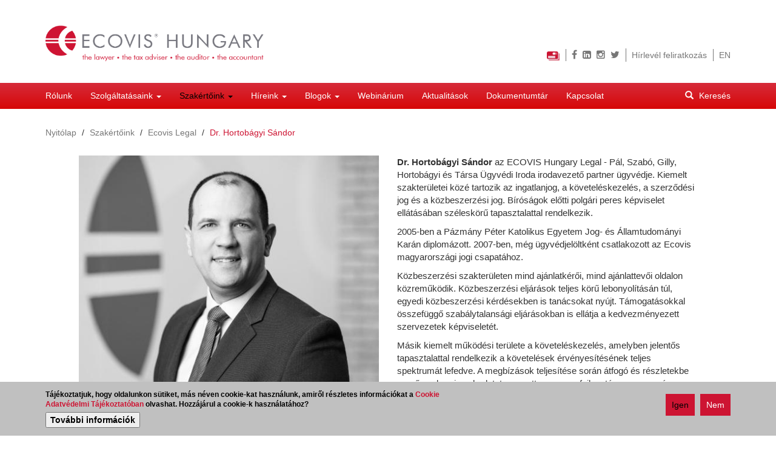

--- FILE ---
content_type: text/html; charset=utf-8
request_url: https://ecovis.hu/dr-hortobagyi-sandor
body_size: 8562
content:
<!DOCTYPE html>
<html lang="hu" dir="ltr" prefix="content: http://purl.org/rss/1.0/modules/content/ dc: http://purl.org/dc/terms/ foaf: http://xmlns.com/foaf/0.1/ rdfs: http://www.w3.org/2000/01/rdf-schema# sioc: http://rdfs.org/sioc/ns# sioct: http://rdfs.org/sioc/types# skos: http://www.w3.org/2004/02/skos/core# xsd: http://www.w3.org/2001/XMLSchema#">
<head>
  <link rel="profile" href="http://www.w3.org/1999/xhtml/vocab" />
  <meta charset="utf-8">
  <meta name="viewport" content="width=device-width, initial-scale=1.0">
  <meta http-equiv="Content-Type" content="text/html; charset=utf-8" />
<link rel="shortcut icon" href="https://ecovis.hu/sites/all/themes/ecovis_bs/favicon.ico" type="image/vnd.microsoft.icon" />
<meta name="description" content="Jogi szakterületei a követeléskezelés, a közbeszerzés, az ingatlanjog és a szerződési jog. Az ingatlanjog területén szakértője az adásvételi szerződések bonyolításának, valamint az ügyfélbarát és minden szerződő fél érdekét szem előtt tartó ingatlan-ügyintézésnek." />
<meta name="abstract" content="Jogi szakterületei a követeléskezelés, a közbeszerzés, az ingatlanjog és a szerződési jog. Az ingatlanjog területén szakértője az adásvételi szerződések bonyolításának, valamint az ügyfélbarát és minden szerződő fél érdekét szem előtt tartó ingatlan-ügyintézésnek." />
<meta name="keywords" content="Dr. Hortobágyi Sándor" />
<meta name="robots" content="follow, index" />
<meta name="generator" content="Drupal 7 (https://www.drupal.org)" />
<link rel="canonical" href="https://ecovis.hu/dr-hortobagyi-sandor" />
<link rel="shortlink" href="https://ecovis.hu/node/72" />
<meta property="og:site_name" content="ecovis.hu" />
<meta property="og:type" content="article" />
<meta property="og:url" content="https://ecovis.hu/dr-hortobagyi-sandor" />
<meta property="og:title" content="Dr. Hortobágyi Sándor" />
<meta property="og:description" content="Jogi szakterületei a követeléskezelés, a közbeszerzés, az ingatlanjog és a szerződési jog. Az ingatlanjog területén szakértője az adásvételi szerződések bonyolításának, valamint az ügyfélbarát és minden szerződő fél érdekét szem előtt tartó ingatlan-ügyintézésnek." />
<meta property="og:updated_time" content="2025-05-06T22:07:54+02:00" />
<meta property="og:image" content="https://ecovis.hu/sites/default/files/_a7_8735__0.jpg" />
<meta property="article:published_time" content="2016-11-16T11:46:02+01:00" />
<meta property="article:modified_time" content="2025-05-06T22:07:54+02:00" />
<meta itemprop="name" content="Dr. Hortobágyi Sándor" />
<meta itemprop="description" content="Jogi szakterületei a követeléskezelés, a közbeszerzés, az ingatlanjog és a szerződési jog. Az ingatlanjog területén szakértője az adásvételi szerződések bonyolításának, valamint az ügyfélbarát és minden szerződő fél érdekét szem előtt tartó ingatlan-ügyintézésnek." />
  <title>Dr. Hortobágyi Sándor ügyvéd, Partner | ecovis.hu</title>
  <link type="text/css" rel="stylesheet" href="https://ecovis.hu/sites/default/files/css/css_lQaZfjVpwP_oGNqdtWCSpJT1EMqXdMiU84ekLLxQnc4.css" media="all" />
<link type="text/css" rel="stylesheet" href="https://ecovis.hu/sites/default/files/css/css_YmuMqUm--85MDg6GF8xFt60xnxOSYeKArfr5yk0-sVc.css" media="all" />
<link type="text/css" rel="stylesheet" href="https://ecovis.hu/sites/default/files/css/css_mo_97h-U4iH9WXgnRjm__0UvPXSxLhrAX_a5LlFFg7U.css" media="all" />
<link type="text/css" rel="stylesheet" href="https://ecovis.hu/sites/default/files/css/css_wT4en81eQWJ9i_lYvq9qdVgHaLSWrt9hWHV8-XBYeiI.css" media="all" />
  <!-- HTML5 element support for IE6-8 -->
  <!--[if lt IE 9]>
    <script src="//html5shiv.googlecode.com/svn/trunk/html5.js"></script>
  <![endif]-->
  <script src="https://ecovis.hu/sites/default/files/js/js_6UR8aB1w5-y_vdUUdWDWlX2QhWu_qIXlEGEV48YgV-c.js"></script>
<script src="https://ecovis.hu/sites/default/files/js/js_RulCPHj8aUtatsXPqRSFtJIhBjBSAzFXZzADEVD4CHY.js"></script>
<script src="https://ecovis.hu/sites/default/files/js/js_xfeROsE2XECszwI1Mzj6tiBxLfCV0QrVZVYhWlfcs4Q.js"></script>
<script src="https://ecovis.hu/sites/default/files/js/js_b3d-ENfAgs4Wo2-HLx6egtGuJrgBmGomM1sRFAMdejY.js"></script>
<script src="https://www.googletagmanager.com/gtag/js?id=UA-78441184-1"></script>
<script>window.dataLayer = window.dataLayer || [];function gtag(){dataLayer.push(arguments)};gtag("js", new Date());gtag("set", "developer_id.dMDhkMT", true);gtag("config", "UA-78441184-1", {"groups":"default","anonymize_ip":true});</script>
<script src="https://ecovis.hu/sites/default/files/js/js_kCfJah0_HeO5Ny4PsKCLs9ohpYxEiho_APhwl3t1zIs.js"></script>
<script>jQuery.extend(Drupal.settings, {"basePath":"\/","pathPrefix":"","setHasJsCookie":0,"ajaxPageState":{"theme":"ecovis_bs","theme_token":"a_gWWpVvyuOMzP2Dv3sQHAxrfiruXX6JNwKpeMtaCV0","js":{"0":1,"sites\/all\/modules\/contrib\/eu_cookie_compliance\/js\/eu_cookie_compliance.min.js":1,"sites\/all\/themes\/bootstrap\/js\/bootstrap.js":1,"sites\/all\/modules\/contrib\/jquery_update\/replace\/jquery\/2.2\/jquery.min.js":1,"misc\/jquery-extend-3.4.0.js":1,"misc\/jquery-html-prefilter-3.5.0-backport.js":1,"misc\/jquery.once.js":1,"misc\/drupal.js":1,"sites\/all\/modules\/contrib\/jquery_update\/js\/jquery_browser.js":1,"sites\/all\/modules\/contrib\/eu_cookie_compliance\/js\/jquery.cookie-1.4.1.min.js":1,"misc\/form-single-submit.js":1,"sites\/all\/modules\/contrib\/entityreference\/js\/entityreference.js":1,"sites\/all\/modules\/contrib\/ga_push\/modules\/browser\/ga_push_browser.js":1,"public:\/\/languages\/hu_ltuY3d8r1nQEvDnfimKWqc3CjHRd6Kk0o3FKGB4yrvY.js":1,"sites\/all\/modules\/contrib\/google_analytics\/googleanalytics.js":1,"https:\/\/www.googletagmanager.com\/gtag\/js?id=UA-78441184-1":1,"1":1,"sites\/all\/themes\/ecovis_bs\/bootstrap\/js\/affix.js":1,"sites\/all\/themes\/ecovis_bs\/bootstrap\/js\/alert.js":1,"sites\/all\/themes\/ecovis_bs\/bootstrap\/js\/button.js":1,"sites\/all\/themes\/ecovis_bs\/bootstrap\/js\/carousel.js":1,"sites\/all\/themes\/ecovis_bs\/bootstrap\/js\/collapse.js":1,"sites\/all\/themes\/ecovis_bs\/bootstrap\/js\/dropdown.js":1,"sites\/all\/themes\/ecovis_bs\/bootstrap\/js\/modal.js":1,"sites\/all\/themes\/ecovis_bs\/bootstrap\/js\/tooltip.js":1,"sites\/all\/themes\/ecovis_bs\/bootstrap\/js\/popover.js":1,"sites\/all\/themes\/ecovis_bs\/bootstrap\/js\/scrollspy.js":1,"sites\/all\/themes\/ecovis_bs\/bootstrap\/js\/tab.js":1,"sites\/all\/themes\/ecovis_bs\/bootstrap\/js\/transition.js":1},"css":{"modules\/system\/system.base.css":1,"modules\/field\/theme\/field.css":1,"modules\/node\/node.css":1,"sites\/all\/modules\/contrib\/views\/css\/views.css":1,"sites\/all\/modules\/contrib\/ckeditor\/css\/ckeditor.css":1,"sites\/all\/modules\/contrib\/ctools\/css\/ctools.css":1,"sites\/all\/modules\/contrib\/panels\/css\/panels.css":1,"modules\/locale\/locale.css":1,"sites\/all\/modules\/contrib\/eu_cookie_compliance\/css\/eu_cookie_compliance.css":1,"public:\/\/ctools\/css\/b070b54d427dc5944f1069ec0ce757b3.css":1,"sites\/all\/themes\/ecovis_bs\/css\/style.css":1,"sites\/all\/themes\/ecovis_bs\/css\/eu_cookie_compliance.css":1}},"ga_push_browser":[{"selector":"#mailchimp-signup-subscribe-page-hirlevel-feliratkozas-form","push":["Newsletter","Subscription","sikeres-feliratkozas","1"],"bind":"submit"}],"eu_cookie_compliance":{"cookie_policy_version":"1.0.0","popup_enabled":1,"popup_agreed_enabled":0,"popup_hide_agreed":0,"popup_clicking_confirmation":false,"popup_scrolling_confirmation":false,"popup_html_info":"\u003Cdiv class=\u0022eu-cookie-compliance-banner eu-cookie-compliance-banner-info eu-cookie-compliance-banner--opt-in\u0022\u003E\n  \u003Cdiv class=\u0022popup-content info\u0022\u003E\n        \u003Cdiv id=\u0022popup-text\u0022\u003E\n      \u003Cp\u003ET\u00e1j\u00e9koztatjuk, hogy oldalunkon s\u00fctiket, m\u00e1s n\u00e9ven cookie-kat haszn\u00e1lunk, amir\u0151l r\u00e9szletes inform\u00e1ci\u00f3kat a\u00a0\u003Ca href=\u0022https:\/\/ecovis.hu\/cookie-tajekoztato\u0022\u003ECookie Adatv\u00e9delmi T\u00e1j\u00e9koztat\u00f3ban\u003C\/a\u003E olvashat. Hozz\u00e1j\u00e1rul a cookie-k haszn\u00e1lat\u00e1hoz?\u003C\/p\u003E\n              \u003Cbutton type=\u0022button\u0022 class=\u0022find-more-button eu-cookie-compliance-more-button\u0022\u003ETov\u00e1bbi inform\u00e1ci\u00f3k\u003C\/button\u003E\n          \u003C\/div\u003E\n    \n    \u003Cdiv id=\u0022popup-buttons\u0022 class=\u0022\u0022\u003E\n            \u003Cbutton type=\u0022button\u0022 class=\u0022agree-button eu-cookie-compliance-secondary-button\u0022\u003EIgen\u003C\/button\u003E\n              \u003Cbutton type=\u0022button\u0022 class=\u0022decline-button eu-cookie-compliance-default-button\u0022 \u003ENem\u003C\/button\u003E\n          \u003C\/div\u003E\n  \u003C\/div\u003E\n\u003C\/div\u003E","use_mobile_message":false,"mobile_popup_html_info":"\u003Cdiv class=\u0022eu-cookie-compliance-banner eu-cookie-compliance-banner-info eu-cookie-compliance-banner--opt-in\u0022\u003E\n  \u003Cdiv class=\u0022popup-content info\u0022\u003E\n        \u003Cdiv id=\u0022popup-text\u0022\u003E\n                    \u003Cbutton type=\u0022button\u0022 class=\u0022find-more-button eu-cookie-compliance-more-button\u0022\u003ETov\u00e1bbi inform\u00e1ci\u00f3k\u003C\/button\u003E\n          \u003C\/div\u003E\n    \n    \u003Cdiv id=\u0022popup-buttons\u0022 class=\u0022\u0022\u003E\n            \u003Cbutton type=\u0022button\u0022 class=\u0022agree-button eu-cookie-compliance-secondary-button\u0022\u003EIgen\u003C\/button\u003E\n              \u003Cbutton type=\u0022button\u0022 class=\u0022decline-button eu-cookie-compliance-default-button\u0022 \u003ENem\u003C\/button\u003E\n          \u003C\/div\u003E\n  \u003C\/div\u003E\n\u003C\/div\u003E\n","mobile_breakpoint":"768","popup_html_agreed":"\u003Cdiv\u003E\n  \u003Cdiv class=\u0022popup-content agreed\u0022\u003E\n    \u003Cdiv id=\u0022popup-text\u0022\u003E\n      \u003Cp\u003EThank you for accepting cookiesYou can now hide this message or find out more about cookies.\u003C\/p\u003E\n    \u003C\/div\u003E\n    \u003Cdiv id=\u0022popup-buttons\u0022\u003E\n      \u003Cbutton type=\u0022button\u0022 class=\u0022hide-popup-button eu-cookie-compliance-hide-button\u0022\u003EElrejt\u00e9s\u003C\/button\u003E\n              \u003Cbutton type=\u0022button\u0022 class=\u0022find-more-button eu-cookie-compliance-more-button-thank-you\u0022 \u003ETov\u00e1bbi inform\u00e1ci\u00f3k\u003C\/button\u003E\n          \u003C\/div\u003E\n  \u003C\/div\u003E\n\u003C\/div\u003E","popup_use_bare_css":false,"popup_height":"auto","popup_width":"100%","popup_delay":1000,"popup_link":"\/cookie-tajekoztato","popup_link_new_window":1,"popup_position":null,"fixed_top_position":false,"popup_language":"hu","store_consent":true,"better_support_for_screen_readers":0,"reload_page":0,"domain":"","domain_all_sites":null,"popup_eu_only_js":0,"cookie_lifetime":"100","cookie_session":false,"disagree_do_not_show_popup":0,"method":"opt_in","allowed_cookies":"","withdraw_markup":"\u003Cbutton type=\u0022button\u0022 class=\u0022eu-cookie-withdraw-tab\u0022\u003E\u003C\/button\u003E\n\u003Cdiv class=\u0022eu-cookie-withdraw-banner\u0022\u003E\n  \u003Cdiv class=\u0022popup-content info\u0022\u003E\n    \u003Cdiv id=\u0022popup-text\u0022\u003E\n          \u003C\/div\u003E\n    \u003Cdiv id=\u0022popup-buttons\u0022\u003E\n      \u003Cbutton type=\u0022button\u0022 class=\u0022eu-cookie-withdraw-button\u0022\u003E\u003C\/button\u003E\n    \u003C\/div\u003E\n  \u003C\/div\u003E\n\u003C\/div\u003E\n","withdraw_enabled":false,"withdraw_button_on_info_popup":false,"cookie_categories":[],"cookie_categories_details":[],"enable_save_preferences_button":true,"cookie_name":"","cookie_value_disagreed":"0","cookie_value_agreed_show_thank_you":"1","cookie_value_agreed":"2","containing_element":"body","automatic_cookies_removal":"","close_button_action":"close_banner"},"googleanalytics":{"account":["UA-78441184-1"],"trackOutbound":1,"trackMailto":1,"trackDownload":1,"trackDownloadExtensions":"7z|aac|arc|arj|asf|asx|avi|bin|csv|doc(x|m)?|dot(x|m)?|exe|flv|gif|gz|gzip|hqx|jar|jpe?g|js|mp(2|3|4|e?g)|mov(ie)?|msi|msp|pdf|phps|png|ppt(x|m)?|pot(x|m)?|pps(x|m)?|ppam|sld(x|m)?|thmx|qtm?|ra(m|r)?|sea|sit|tar|tgz|torrent|txt|wav|wma|wmv|wpd|xls(x|m|b)?|xlt(x|m)|xlam|xml|z|zip"},"urlIsAjaxTrusted":{"\/dr-hortobagyi-sandor":true},"bootstrap":{"anchorsFix":"0","anchorsSmoothScrolling":"0","formHasError":1,"popoverEnabled":1,"popoverOptions":{"animation":1,"html":0,"placement":"right","selector":"","trigger":"click","triggerAutoclose":1,"title":"","content":"","delay":0,"container":"body"},"tooltipEnabled":0,"tooltipOptions":{"animation":1,"html":0,"placement":"auto left","selector":"","trigger":"hover focus","delay":0,"container":"body"}}});</script>
</head>
<body class="navbar-is-static-top html not-front not-logged-in no-sidebars page-node page-node- page-node-72 node-type-team i18n-hu">
  <div id="skip-link">
    <a href="#main-content" class="element-invisible element-focusable">Ugrás a tartalomra</a>
  </div>
    <div class="page-wrapper">
  <header id="navbar" role="banner" class="navbar navbar-static-top navbar-default container-fluid">
    <div class="row">
      <div class="navbar-header-wrapper clearfix">
        <div class="col-sm-6 navbar-header text-center">
          <div class="row">
                          <a class="col-sm-8 logo navbar-btn" href="/" title="Nyitólap">
                <img src="https://ecovis.hu/sites/all/themes/ecovis_bs/logo.png" alt="Nyitólap" />
              </a>
                                  </div>

          
                      <button type="button" class="navbar-toggle" data-toggle="collapse" data-target=".navbar-collapse">
              <span class="sr-only">Navigáció átkapcsolása</span>
              <span class="icon-bar"></span>
              <span class="icon-bar"></span>
              <span class="icon-bar"></span>
            </button>
                  </div>

        <div class="region-navbar-header-wrapper col-sm-6 text-right">
            <div class="region region-navbar-header">
    <section id="block-block-12" class="block block-block hidden-xs clearfix">

      
  <p><a href="https://www.paypal.com/cgi-bin/webscr?cmd=_s-xclick&amp;hosted_button_id=LMPPXL3UXE5N2" onclick="window.open(this.href, '', 'resizable=no,status=no,location=no,toolbar=no,menubar=no,fullscreen=no,scrollbars=no,dependent=no'); return false;"><img alt="" height="15" src="/sites/default/files/credit_card_21x15.jpg" width="21" /></a></p>

</section>
<section id="block-block-3" class="block block-block ecovis-social-icons hidden-xs clearfix">

      
  <p>
  <a href="https://www.facebook.com/ecovishungary"><i class="fa fa-facebook"></i></a>
  <a href="https://www.linkedin.com/company/ecovis-dr--balogh-p-ter-and-partners-law-firm/"><i class="fa fa-linkedin-square"></i></a>
  <a href="https://www.instagram.com/ecovis_hungary"><i class="fa fa-instagram"></i></a>
  <a href="https://twitter.com/EcovisHungary"><i class="fa fa-twitter"></i></a>
</p>

</section>
<section id="block-block-4" class="block block-block hidden-xs clearfix">

      
  <p><a href="/feliratkozas">Hírlevél feliratkozás</a></p>

</section>
<section id="block-locale-language" class="block block-locale hidden-xs clearfix">

      
  <ul class="language-switcher-locale-url"><li class="en first"><a href="/en/dr-sandor-hortobagyi" class="language-link" xml:lang="en" title="Dr. Sándor Hortobágyi">EN <img class="language-icon img-responsive" typeof="foaf:Image" src="https://ecovis.hu/sites/all/modules/contrib/languageicons/flags/en.png" width="24" height="18" alt="EN" title="EN" /></a></li>
<li class="hu last active"><a href="/dr-hortobagyi-sandor" class="language-link active" xml:lang="hu" title="Dr. Hortobágyi Sándor">HU <img class="language-icon img-responsive" typeof="foaf:Image" src="https://ecovis.hu/sites/all/modules/contrib/languageicons/flags/hu.png" width="24" height="18" alt="HU" title="HU" /></a></li>
</ul>
</section>
  </div>
        </div>

              </div>

              <div class="navbar-collapse collapse">
          <nav role="navigation">
                          <ul class="menu nav navbar-nav"><li class="first leaf"><a href="/rolunk">Rólunk</a></li>
<li class="expanded dropdown"><a href="/jogi-tanacsadas" data-target="#" class="dropdown-toggle" data-toggle="dropdown">Szolgáltatásaink <span class="caret"></span></a><ul class="dropdown-menu"><li class="first expanded"><a href="/jogi-tanacsadas">Jogi szolgáltatás</a><ul class="submenu"><li class="first leaf"><a href="/bizalmi-vagyonkezeles-0">Bizalmi vagyonkezelés</a></li>
<li class="leaf"><a href="/mediacio">Mediáció</a></li>
<li class="last leaf"><a href="/personal-tax-services">Personal Tax Services</a></li>
</ul></li>
<li class="leaf"><a href="/konyveles">Könyvelés</a></li>
<li class="leaf"><a href="/konyvvizsgalat">Könyvvizsgálat</a></li>
<li class="last leaf"><a href="/adotanacsadas">Adótanácsadás</a></li>
</ul></li>
<li class="expanded active-trail active dropdown"><a href="/szakertoink" title="" class="active-trail dropdown-toggle" data-target="#" data-toggle="dropdown">Szakértőink <span class="caret"></span></a><ul class="dropdown-menu"><li class="first expanded active-trail active"><a href="/szakertoink/ecovis-legal" title="Ecovis Hungary Legal" class="active-trail">Ecovis Legal</a></li>
<li class="collapsed"><a href="/szakertoink/ecovis-accounting" title="Ecovis Accounting">Ecovis Accounting</a></li>
<li class="collapsed"><a href="/szakertoink/ecovis-audit" title="Ecovis Audit">Ecovis Audit</a></li>
<li class="last collapsed"><a href="/szakertoink/ecovis-tax-solution" title="Ecovis Tax Solution">Ecovis Tax Solution</a></li>
</ul></li>
<li class="expanded dropdown"><a href="/hirek" title="" data-target="#" class="dropdown-toggle" data-toggle="dropdown">Híreink <span class="caret"></span></a><ul class="dropdown-menu"><li class="first collapsed"><a href="/hirek/jog" title="Jog">Jog</a></li>
<li class="collapsed"><a href="/hirek/adozas" title="Adózás">Adózás</a></li>
<li class="collapsed"><a href="/hirek/konyvvizsgalat" title="Könyvvizsgálat">Könyvvizsgálat</a></li>
<li class="last collapsed"><a href="/hirek/konyveles" title="Könyvelés">Könyvelés</a></li>
</ul></li>
<li class="expanded dropdown"><a href="http://jogado.hu/?utm_source=ecovis&amp;utm_medium=gomb&amp;utm_campaign=ecovis-gomb" target="_blank" data-target="#" class="dropdown-toggle" data-toggle="dropdown">Blogok <span class="caret"></span></a><ul class="dropdown-menu"><li class="first leaf"><a href="http://jogado.hu/?utm_source=ecovis&amp;utm_medium=gomb&amp;utm_campaign=ecovis-gomb" target="_blank">Jogadó Blog</a></li>
<li class="collapsed"><a href="/blogok/kozbesz">Közbesz Blog</a></li>
<li class="last leaf"><a href="/ecovis-tax-blog">Ecovis Tax Blog</a></li>
</ul></li>
<li class="leaf"><a href="/webinarium/tax-webinarium">Webinárium</a></li>
<li class="leaf"><a href="/aktualitasok" title="">Aktualitások</a></li>
<li class="leaf"><a href="/documents">Dokumentumtár</a></li>
<li class="last leaf"><a href="/kapcsolat">Kapcsolat</a></li>
</ul>                                                    <div class="region region-navigation">
    <section id="block-search-form" class="block block-search clearfix">

      
  <form class="form-search content-search" action="/dr-hortobagyi-sandor" method="post" id="search-block-form" accept-charset="UTF-8"><div><div>
      <div class="element-invisible">Keresés űrlap</div>
    <div class="input-group"><span class="input-group-btn"><button type="submit" class="btn btn-primary"><span class="icon glyphicon glyphicon-search" aria-hidden="true"></span>
</button></span><input title="A keresendő kifejezések megadása." placeholder="Keresés" class="form-control form-text" type="text" id="edit-search-block-form--2" name="search_block_form" value="" size="15" maxlength="128" /></div><div class="form-actions form-wrapper form-group" id="edit-actions"><button class="element-invisible btn btn-primary form-submit" type="submit" id="edit-submit" name="op" value="Keresés">Keresés</button>
</div><input type="hidden" name="form_build_id" value="form-BikSd15enK5ZoyzE-w2LmYhLgQh5OSRiZDvFnOlh7wU" />
<input type="hidden" name="form_id" value="search_block_form" />
</div>
</div></form>
</section>
  </div>
                      </nav>
        </div>
      
      <div id="page-header">
              </div> <!-- /#page-header -->
    </div>
  </header>

  <div class="breadcrumb-container container-fluid">
    <ol class="breadcrumb"><li><a href="/">Nyitólap</a></li>
<li><a href="/szakertoink" title="">Szakértőink</a></li>
<li><a href="/szakertoink/ecovis-legal" title="Ecovis Hungary Legal">Ecovis Legal</a></li>
<li class="active">Dr. Hortobágyi Sándor</li>
</ol>  </div>

  <div class="main-container container">
    <div class="row">
      
      <section class="col-sm-12">
                <a id="main-content"></a>
                          <h1 class="page-header">Dr. Hortobágyi Sándor</h1>
                                                                            <div class="region region-content">
    <section id="block-system-main" class="block block-system clearfix">

      
  

<div  about="/dr-hortobagyi-sandor" typeof="sioc:Item foaf:Document" class="node node-team view-mode-full ">
    <div class="row">
    <div class="col-sm-6 ">
      <div class="field field-name-field-image field-type-image field-label-hidden"><div class="field-items"><div class="field-item even"><img typeof="foaf:Image" class="img-responsive" src="https://ecovis.hu/sites/default/files/styles/team_page/public/_a7_8735__0.jpg?itok=7FkOyijI" width="506" height="506" alt="" /></div></div></div><div class="field field-name-field-position field-type-text field-label-hidden"><div class="field-items"><div class="field-item even">Ügyvéd | Partner | Közbeszerzési tanácsadó</div></div></div><div class="field field-name-field-email field-type-email field-label-hidden"><div class="field-items"><div class="field-item even"><a href="mailto:sandor.hortobagyi@ecovis.hu">sandor.hortobagyi@ecovis.hu</a></div></div></div><div class="field field-name-field-phone field-type-text field-label-hidden"><div class="field-items"><div class="field-item even">+36 20 224 13 35</div></div></div>    </div>
    <div class="col-sm-6 ">
      <div class="field field-name-body field-type-text-with-summary field-label-hidden"><div class="field-items"><div class="field-item even" property="content:encoded"><p><strong>Dr. Hortobágyi Sándor</strong> az ECOVIS Hungary Legal - Pál, Szabó, Gilly, Hortobágyi és Társa Ügyvédi Iroda irodavezető partner ügyvédje. Kiemelt szakterületei közé tartozik az ingatlanjog, a követeléskezelés, a szerződési jog és a közbeszerzési jog. Bíróságok előtti polgári peres képviselet ellátásában széleskörű tapasztalattal rendelkezik.</p>
<p>2005-ben a Pázmány Péter Katolikus Egyetem Jog- és Államtudományi Karán diplomázott. 2007-ben, még ügyvédjelöltként csatlakozott az Ecovis magyarországi jogi csapatához.</p>
<p>Közbeszerzési szakterületen mind ajánlatkérői, mind ajánlattevői oldalon közreműködik. Közbeszerzési eljárások teljes körű lebonyolításán túl, egyedi közbeszerzési kérdésekben is tanácsokat nyújt. Támogatásokkal összefüggő szabálytalansági eljárásokban is ellátja a kedvezményezett szervezetek képviseletét.</p>
<p>Másik kiemelt működési területe a követeléskezelés, amelyben jelentős tapasztalattal rendelkezik a követelések érvényesítésének teljes spektrumát lefedve. A megbízások teljesítése során átfogó és részletekbe menő szakmai gyakorlatot szerzett a programfejlesztés, a szervezés, az adatelemzés és folyamattervezés területein.</p>
<p>Az ingatlanjog területén az ügyfélbarát és minden szerződő fél érdekét szem előtt tartó ingatlan-ügyintézés híve, legyen szó egy egyszerű vagy éppen egy összetett adásvételről, társasházi ügyekről, tetőtér-beépítésről, használati jellegű megállapodásokról, komplex ingatlanberuházásokról, vagy akár az ingatlanüzemeltetéssel összefüggő jogügyletekről.</p>
<p>Az ügyfelekkel való kapcsolattartást angol nyelvtudása és német társalgási nyelvtudása segíti.</p>
<p>Szakterületeihez kapcsolódó gyakorlati tapasztalatait és tájékoztató célú jogi véleményét rendszeresen megosztja a <a href="https://www.jogado.hu/index.php?s=hortob%C3%A1gyi" target="_blank">Jogadó Blog</a> és a <a href="https://ecovis.hu/blogok/kozbesz" target="_blank">Közbesz Blog</a> cikkeiben. Korábban a <a href="https://jogaszvilag.hu/?s=hortob%C3%A1gyi" target="_blank">Wolters Kluver Jogászvilág</a> rovatában publikált.</p>
</div></div></div>    </div>
  </div>
</div>


<!-- Needed to activate display suite support on forms -->

</section>
  </div>
      </section>

      
    </div>
  </div>

      <footer class="footer container-fluid">
        <div class="region region-footer">
    <section id="block-block-1" class="block block-block clearfix">

      
  <p class="rtejustify"><span style="color:#777777">Algeria, Argentina, Australia, Austria, Bahamas, Bangladesh, Belgium, Bosnia and Herzegovina, Brazil, Bulgaria, Cambodia, Canada, Chile, China, Colombia, Costa Rica, Croatia, Cyprus, Czech Republic, Denmark, Ecuador, Egypt, El Salvador, Estonia, Finland, France, Georgia, Germany, Greece, Great Britain, Guatemala, Honduras, Hong Kong, Hungary, India, Indonesia, Ireland, Israel, Italy, Japan, Jordan (associated partners), Kuwait (associated partners), Republic of Korea, Latvia, Lebanon, Liechtenstein, Lithuania, Luxembourg, Malaysia, Malta, Mauritius, Mexico, Morocco, Myanmar, Netherlands, Nepal, New Zealand, Norway, North Macedonia, Pakistan, Panama, Paraguay, Peru, Philippines, Poland, Portugal, Qatar, Romania, Saudi Arabia, Republic of Serbia, Singapore, Slovak Republic, Slovenia, South Africa, Spain, Sweden, Switzerland, Taiwan, Tajikistan, Thailand, Tunisia, Turkey, Ukraine, United Arab Emirates, Uruguay, USA (associated partners) and Vietnam.</span></p>

</section>
<section id="block-block-2" class="block block-block clearfix">

      
  <p><span style="color:#777777"><a href="http://ecovis.hu">© 2023 - Ecovis Hungary</a>  <img alt="" src="/sites/default/files/sav.png" />  <a href="/jogi-nyilatkozat">Jogi nyilatkozat</a>  <img alt="" src="/sites/default/files/sav.png" />  <a href="/adatvedelmi-tajekoztato-0">Adatvédelmi tájékoztató</a>  <img alt="" src="/sites/default/files/sav.png" />  <a href="/cookie-tajekoztato">Cookie tájékoztató</a>  <img alt="" src="/sites/default/files/sav.png" />  <a href="http://www.magyarugyvedikamara.hu/tart/index/1/1" target="blank">Magyar Ügyvédi Kamara</a></span> <img alt="" src="/sites/default/files/sav.png" />  <a href="/visszaeles-bejelentes">Visszaélés bejelentés</a></p>

</section>
<section id="block-block-13" class="block block-block visible-xs-inline-block block-multiblock clearfix">

      
  <p><a href="https://www.paypal.com/cgi-bin/webscr?cmd=_s-xclick&amp;hosted_button_id=LMPPXL3UXE5N2" onclick="window.open(this.href, '', 'resizable=no,status=no,location=no,toolbar=no,menubar=no,fullscreen=no,scrollbars=no,dependent=no'); return false;"><img alt="" height="15" src="/sites/default/files/credit_card_21x15.png" width="21" /></a></p>

</section>
<section id="block-multiblock-3" class="block block-multiblock ecovis-social-icons visible-xs-inline-block block-block block-block-3-instance clearfix">

      
  <p>
  <a href="https://www.facebook.com/ecovishungary"><i class="fa fa-facebook"></i></a>
  <a href="https://www.linkedin.com/company/ecovis-dr--balogh-p-ter-and-partners-law-firm/"><i class="fa fa-linkedin-square"></i></a>
  <a href="https://www.instagram.com/ecovis_hungary"><i class="fa fa-instagram"></i></a>
  <a href="https://twitter.com/EcovisHungary"><i class="fa fa-twitter"></i></a>
</p>

</section>
<section id="block-multiblock-1" class="block block-multiblock visible-xs-inline-block block-block block-block-4-instance clearfix">

      
  <p><a href="/feliratkozas">Hírlevél feliratkozás</a></p>

</section>
<section id="block-multiblock-2" class="block block-multiblock visible-xs-inline-block block-locale block-locale-language-instance clearfix">

      
  <ul class="language-switcher-locale-url"><li class="en first"><a href="/en/dr-sandor-hortobagyi" class="language-link" xml:lang="en" title="Dr. Sándor Hortobágyi">EN <img class="language-icon img-responsive" typeof="foaf:Image" src="https://ecovis.hu/sites/all/modules/contrib/languageicons/flags/en.png" width="24" height="18" alt="EN" title="EN" /></a></li>
<li class="hu last active"><a href="/dr-hortobagyi-sandor" class="language-link active" xml:lang="hu" title="Dr. Hortobágyi Sándor">HU <img class="language-icon img-responsive" typeof="foaf:Image" src="https://ecovis.hu/sites/all/modules/contrib/languageicons/flags/hu.png" width="24" height="18" alt="HU" title="HU" /></a></li>
</ul>
</section>
  </div>
    </footer>
  </div>
  <link rel="stylesheet" href="https://maxcdn.bootstrapcdn.com/font-awesome/4.5.0/css/font-awesome.min.css">
  <script>window.eu_cookie_compliance_cookie_name = "";</script>
<script src="https://ecovis.hu/sites/default/files/js/js_b5uBqrfPrs_UEmgBeVFSOcXgjdijNE3mS-ZnwQ0jdnU.js"></script>
<script src="https://ecovis.hu/sites/default/files/js/js_MRdvkC2u4oGsp5wVxBG1pGV5NrCPW3mssHxIn6G9tGE.js"></script>
</body>
</html>
